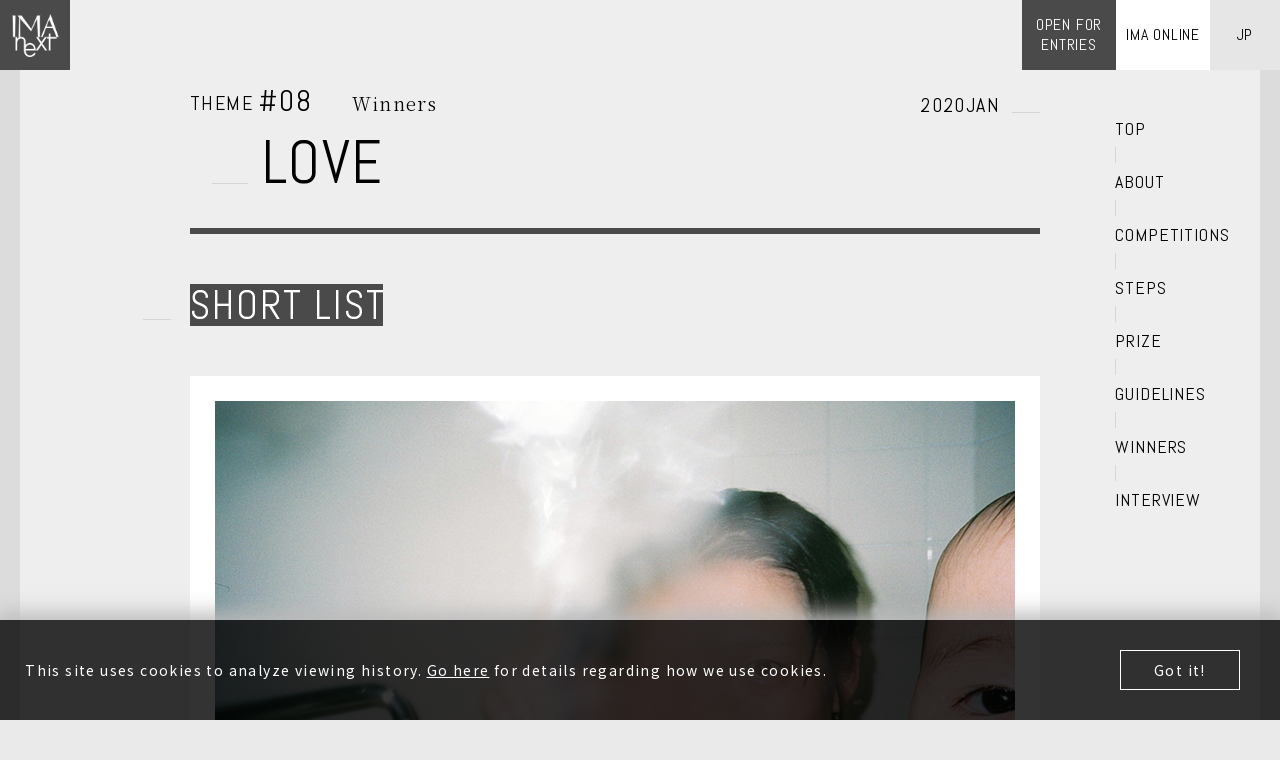

--- FILE ---
content_type: text/html; charset=UTF-8
request_url: https://ima-next.jp/en/winners/love/form/
body_size: 3833
content:
<!DOCTYPE html>
<html lang="en">
<head>
    <!-- Google Tag Manager -->
    <script>(function(w,d,s,l,i){w[l]=w[l]||[];w[l].push({'gtm.start':new Date().getTime(),event:'gtm.js'});var f=d.getElementsByTagName(s)[0],j=d.createElement(s),dl=l!='dataLayer'?'&l='+l:'';j.async=true;j.src='https://www.googletagmanager.com/gtm.js?id='+i+dl;f.parentNode.insertBefore(j,f);})(window,document,'script','dataLayer','GTM-5QJFVBH');</script>
    <!-- End Google Tag Manager -->
<meta charset="utf-8">
<meta http-equiv="X-UA-Compatible" content="IE=Edge,chrome=1">
<title>goro kosaka | Shortlist of &quot;LOVE&quot; | IMA next - International Photo Competition</title>
<meta name="description" content="Sponsored by &quot;IMA&quot;, the art photo magazine in Japan. World-famous photographers, creators, experts and curators will judge your work. The theme is updated monthly.">
<meta name="viewport" content="width=device-width, initial-scale=1">
<!--[OGP]-->
<meta property="og:title" content="goro kosaka | Shortlist of &quot;LOVE&quot; | IMA next - International Photo Competition"/>
<meta property="og:type" content="website"/>
<meta property="og:image" content="https://ima-next.jp/og.jpg"/>
<meta property="og:description" content="Sponsored by &quot;IMA&quot;, the art photo magazine in Japan. World-famous photographers, creators, experts and curators will judge your work. The theme is updated monthly."/>
<meta property="og:site_name" content="IMA next"/>
<meta property="og:url" content="https://ima-next.jp/en/winners/love/form/"/>
<meta property="og:locale" content="en_US"/>

<meta name="twitter:card" content="summary_large_image">
<meta name="twitter:site" content="@ima_next">

<!--[favicon]-->
<link rel="shortcut icon" href="https://ima-next.jp/wp-content/themes/imanext/images/favicon.ico"/>
<!-- [Web Font] -->
<link href="https://fonts.googleapis.com/css?family=Abel" rel="stylesheet">
<link href="https://fonts.googleapis.com/css?family=Noto+Serif+JP:300&amp;subset=japanese" rel="stylesheet">
<link href="https://fonts.googleapis.com/css?family=Noto+Sans+JP:300,400,500,700&amp;subset=japanese" rel="stylesheet">
<!--[CSS]-->
<link rel="stylesheet" type="text/css" href="https://ima-next.jp/wp-content/themes/imanext/css/common.css?20220823">
<link rel="stylesheet" type="text/css" href="https://ima-next.jp/wp-content/themes/imanext/css/slick.css">
<link rel="stylesheet" type="text/css" href="https://ima-next.jp/wp-content/themes/imanext/css/entry.css?20201027">

</head>

<body id="winners-single" class="en v2"><noscript><meta HTTP-EQUIV="refresh" content="0;url='http://ima-next.jp/en/winners/love/form/?PageSpeed=noscript'" /><style><!--table,div,span,font,p{display:none} --></style><div style="display:block">Please click <a href="http://ima-next.jp/en/winners/love/form/?PageSpeed=noscript">here</a> if you are not redirected within a few seconds.</div></noscript>
<!-- Google Tag Manager (noscript) -->
<noscript><iframe src="https://www.googletagmanager.com/ns.html?id=GTM-5QJFVBH" height="0" width="0" style="display:none;visibility:hidden"></iframe></noscript>
<!-- End Google Tag Manager (noscript) -->

      <h1 class="headerLogo"><a href="/en/" class="rndmSolid"><span>IMAnext</span></a></h1>
  
  <div class="wrapper">
    
    <div class="contentArea" id="cont">
          <header id="header" class="abel">
        <p class="entry forPc"><a href="/en/#topEntryAnc" class="rndmSolid"><span>OPEN FOR<br/>ENTRIES</span></a></p>
        <p class="spTrig forSp"></p>
        <div id="navArea">
          <ul class="langSel">
                          <li class="ja"><a href="/"><span>JP</span></a></li>
              <li class="en forSp"><a href="/en/"><span>EN</span></a></li>
                      </ul>
          <ul class="gNav">
            <li><a href="/en/">TOP</a></li>
            <li><a href="/en/#topAboutAnc">ABOUT</a></li>
            <li><a href="/en/entry/">COMPETITIONS</a></li>
            <li><a href="/en/#topStepsAnc">STEPS</a></li>
            <li><a href="/en/#topPrizeAnc">PRIZE</a></li>
            <li><a href="/en/#topGuidelinesAnc">GUIDELINES</a></li>
            <li><a href="/en/winners/" class="gnOpen">WINNERS</a></li>
            <li><a href="/en/#topInterviewAnc">INTERVIEW</a></li>
          </ul>
          <p class="linkImaOl linkImaOl-1st"><a href="https://imaonline.jp" target="_blank"><span>IMA ONLINE</span></a></p>
          <ul class="utility forSp">
            <li><a href="/en/faq/" target="_blank">FAQ</a></li>
            <li><a href="/en/terms/" target="_blank">TERMS</a></li>
            <li><a href="#">CONTACT</a></li>
          </ul>
          <ul class="snsLinks forSp">
            <li class="fb"><a href="https://www.facebook.com/IMAnext.jp/" target="_blank">Facebook</a></li>
            <li class="ig"><a href="https://www.instagram.com/ima_next/" target="_blank">Instagram</a></li>
            <li class="tw"><a href="https://twitter.com/ima_next/" target="_blank">Twitter</a></li>
            <li class="ln"><a href="https://lin.ee/TJxrdTy" target="_blank">LINE</a></li>
          </ul>
        </div>
      </header>
    			<div class="contentAnc">
				<div class="contInner">
					<div class="content">

						<!-- ヘッダー -->
						<section class="entrySect" id="entryDetailHeader">
							<div class="titleArea">
								<div class="themeTitle abel">
																	<p class="themeNum">THEME <span class="num">#08</span><span class="status serif">Winners</span><span class="month abel">2020JAN</span></p>
									<h1 class="entryTitle">LOVE</h1>
								</div>
							</div>
						</section>

						<!-- メイン表示 -->
						<section class="entrySect" id="entryGrandprix">
							<a class="pageAnc" id="entryGrandprixAnc"></a>
                                                        <h2 class="sectTitle"><span class="en abel">SHORT LIST</span></h2>
                            							<div class="grandprixArea">
								<a href="#modalGp" class="modalOpen">
									<figure class="gpPhoto"><img src="https://ima-next.jp/wp-content/uploads/2020/10/love_01_01top.jpg" alt="" width="800" height="450"/></figure>
									<p class="btnDetail resultDetail"><span class="en abel">DETAIL</span></p>
								</a>
							</div>
							<div class="gpDetail">
								<div class="gpDetailBlock" id="gpProfile">
																		<h3 class="gpBlockTitle serif"></h3>
																			<p class="text">form																				<br/><br/>
										    　																				</p>
								</div>
								<div class="gpDetailBlock" id="gpComment1">
																		<p class="text">goro kosaka																		</p>
								</div>
																<div class="gpDetailBlock" id="gpComment2">
									<h3 class="gpBlockTitle serif"></h3>
									<p class="text">I love these bathtub images. They’re so pure and innocent almost like  they weren’t made to be art, but just to document this special time- a new born baby, but in turn became art. Like a family snapshot. They’re beautiful </p>
								</div>
								                                								<div class="gpDetailBlock" id="gpLink">
									<h3 class="gpBlockTitle serif"></h3>
									<ul class="text">
										<li><p>HP: <a href="https://gorokosaka.myportfolio.com/" target="_blank" rel="noopener">https://gorokosaka.myportfolio.com/</a></p>
</li>
									</ul>
								</div>
                                							</div>
						</section>

                        <!-- wp 1:テーマ分ループ -->
                        
<!-- ショートリスト -->


<!-- ヘッダー -->
        <section class="entrySect" id="entryDetailHeader">
            <h2 class="sectTitle"><span class="en abel">OTHER WINNERS</span></h2>
        </section>
    
<section class="entrySect " id="entryShortlist">
    <div class="shortList">
                    <div class="shortBlock">
                <a href="https://ima-next.jp/en/winners/love/this-world-is-too-cruel-too-beautiful-we-cant-escape-this-world/">
                    <p class="name serif">GRAND PRIX</p>
                    <figure class="thumb"><img src="https://ima-next.jp/wp-content/uploads/2020/10/love_00_258x148.jpg" alt="" width="258" height="146"/></figure>
                    <dl class="comment" k>
                        <dt class="serif">Misaki Tsuge</dt>
                    </dl>
                    <p class="btnDetail resultDetail"><span class="en abel">DETAIL</span></p>
                </a>
            </div>
                <!-- grandprix end -->

                    <div class="shortBlock">
                <a href="https://ima-next.jp/en/winners/love/and-we-were-never-afraid-and-never-lonely-when-we-were-together/">
                    <p class="name serif">SHORTLIST</p>
                    <figure class="thumb"><img src="https://ima-next.jp/wp-content/uploads/2019/12/love_03_01_258x146.jpg" alt="" width="258" height="146"/></figure>
                    <dl class="comment">
                        <dt class="serif">Joe Skilton</dt>
                    </dl>
                    <p class="btnDetail resultDetail"><span class="en abel">DETAIL</span></p>
                </a>
            </div>
                    <div class="shortBlock">
                <a href="https://ima-next.jp/en/winners/love/dear-my-friends/">
                    <p class="name serif">SHORTLIST</p>
                    <figure class="thumb"><img src="https://ima-next.jp/wp-content/uploads/2019/12/love_05_01_258x146.jpg" alt="" width="258" height="146"/></figure>
                    <dl class="comment">
                        <dt class="serif">Maria Okitani</dt>
                    </dl>
                    <p class="btnDetail resultDetail"><span class="en abel">DETAIL</span></p>
                </a>
            </div>
                    <div class="shortBlock">
                <a href="https://ima-next.jp/en/winners/love/friend-pictures/">
                    <p class="name serif">SHORTLIST</p>
                    <figure class="thumb"><img src="https://ima-next.jp/wp-content/uploads/2019/12/love_08_01_258x146.jpg" alt="" width="258" height="146"/></figure>
                    <dl class="comment">
                        <dt class="serif">Sam Colby</dt>
                    </dl>
                    <p class="btnDetail resultDetail"><span class="en abel">DETAIL</span></p>
                </a>
            </div>
                    <div class="shortBlock">
                <a href="https://ima-next.jp/en/winners/love/hope-you-had-a-good-day/">
                    <p class="name serif">SHORTLIST</p>
                    <figure class="thumb"><img src="https://ima-next.jp/wp-content/uploads/2019/12/love_07_01_258x146.jpg" alt="" width="258" height="146"/></figure>
                    <dl class="comment">
                        <dt class="serif">Miyanica</dt>
                    </dl>
                    <p class="btnDetail resultDetail"><span class="en abel">DETAIL</span></p>
                </a>
            </div>
                    <div class="shortBlock">
                <a href="https://ima-next.jp/en/winners/love/roots-of-love/">
                    <p class="name serif">SHORTLIST</p>
                    <figure class="thumb"><img src="https://ima-next.jp/wp-content/uploads/2019/12/love_09_01_258x146.jpg" alt="" width="258" height="146"/></figure>
                    <dl class="comment">
                        <dt class="serif">Ryosuke Misawa</dt>
                    </dl>
                    <p class="btnDetail resultDetail"><span class="en abel">DETAIL</span></p>
                </a>
            </div>
                    <div class="shortBlock">
                <a href="https://ima-next.jp/en/winners/love/solctices/">
                    <p class="name serif">SHORTLIST</p>
                    <figure class="thumb"><img src="https://ima-next.jp/wp-content/uploads/2019/12/love_04_01_258x146.jpg" alt="" width="258" height="146"/></figure>
                    <dl class="comment">
                        <dt class="serif">Lara Gasparotto</dt>
                    </dl>
                    <p class="btnDetail resultDetail"><span class="en abel">DETAIL</span></p>
                </a>
            </div>
                    <div class="shortBlock">
                <a href="https://ima-next.jp/en/winners/love/you-are-the-energy-to-vibrate/">
                    <p class="name serif">SHORTLIST</p>
                    <figure class="thumb"><img src="https://ima-next.jp/wp-content/uploads/2019/12/love_02_01_258x146.jpg" alt="" width="258" height="146"/></figure>
                    <dl class="comment">
                        <dt class="serif">Kosuke ISHIDA</dt>
                    </dl>
                    <p class="btnDetail resultDetail"><span class="en abel">DETAIL</span></p>
                </a>
            </div>
                    <div class="shortBlock">
                <a href="https://ima-next.jp/en/winners/love/give-birth/">
                    <p class="name serif">SHORTLIST</p>
                    <figure class="thumb"><img src="https://ima-next.jp/wp-content/uploads/2019/12/love_06_01_258x146.jpg" alt="" width="258" height="146"/></figure>
                    <dl class="comment">
                        <dt class="serif">Yuki Hashimoto</dt>
                    </dl>
                    <p class="btnDetail resultDetail"><span class="en abel">DETAIL</span></p>
                </a>
            </div>
                <!-- shortlist end -->
    </div>

    <p class="btnEntry"><a href="https://ima-next.jp/en/entry/love/" class="rndmSolid"><span class="en abel">THEME #08 LOVE</span></a></p>

</section>

                        <!-- wp 1-1-1: if親記事 end -->

						<!-- その他のエントリー-->
						<!-- [Open Entries] -->
						  <!-- 受付中 -->
    <section class="topSect winners" id="topEntry">
  <a class="pageAnc" id="topEntryAnc"></a>
  <h2 class="sectTitle"><span class="en abel">COMPETITIONS<br>OPEN FOR ENTRIES</span></h2>

  
</section>
						<!-- //[Open Entries] -->

						<section class="oldThemesLinkWrap">
															<a class="oldThemesLink en abel" href="/en/winners/">Click here to see other award-winning themes already announced.</a>
													</section>

                    </div>
				</div>
			</div>

			<!-- グランプリ作品モーダル表示 -->
			<div class="modalCont" id="modalGp" style="display: none;">
				<div class="photoArea">
					<div class="photoList">
													<figure><img src="https://ima-next.jp/wp-content/uploads/2019/12/love_01_01.jpg" alt=""/></figure>
													<figure><img src="https://ima-next.jp/wp-content/uploads/2019/12/love_01_02.jpg" alt=""/></figure>
													<figure><img src="https://ima-next.jp/wp-content/uploads/2019/12/love_01_03.jpg" alt=""/></figure>
													<figure><img src="https://ima-next.jp/wp-content/uploads/2019/12/love_01_04.jpg" alt=""/></figure>
													<figure><img src="https://ima-next.jp/wp-content/uploads/2019/12/love_01_05.jpg" alt=""/></figure>
											</div>
					<div class="nameArea">
						<p class="prize abel">goro kosaka</p>
						<p class="name">form</p>
						<p class="close modalClose"></p>
					</div>
				</div>
			</div>


<div class="cookieconsent-area">
	<div class="cookieconsent-flex">
		<div class="cookieconsent-text-area">
			<span class="cookieconsent-text">
				This site uses cookies to analyze viewing history.				<a href="https://amana.jp/en/privacypolicy.html" target="_blank">Go here</a>
				for details regarding how we use cookies.			</span>
		</div>
		<div class="cookieconsent-button-area">
			<div class="cookieconsent-button"><p>Got it!</p></div>
		</div>
	</div>
</div>


<footer id="footer">
	<ul class="footerLink en abel">
		<li><a href="/en/faq/" target="_blank">FAQ</a></li>
		<li><a href="/en/terms/" target="_blank">TERMS</a></li>
		<li><a href="/en/conditions/" target="_blank">Conditions</a></li>
		<li><a href="https://amana.jp/isms/" target="_blank">INFORMATION SECURITY</a></li>
		<li><a href="mailto:imanext@imaonline.jp">CONTACT</a></li>
	</ul>
	<ul class="footerSns">
		<li class="fb"><a href="https://www.facebook.com/IMAnext.jp/" target="_blank">Facebook</a></li>
		<li class="ig"><a href="https://www.instagram.com/ima_next/" target="_blank">Instagram</a></li>
		<li class="tw"><a href="https://twitter.com/ima_next/" target="_blank">Twitter</a></li>
        <li class="ln"><a href="https://lin.ee/TJxrdTy" target="_blank">LINE</a></li>
	</ul>
	<ul class="logos">
		<li class="ima"><a href="https://imaonline.jp/" target="_blank">IMA</a></li>
		<li class="amana"><a href="https://amana.jp/" target="_blank">amana</a></li>
	</ul>
	<p class="copyright"><span>&copy;</span> amana inc.</p>
</footer>

<div class="modalOvLay modalClose" style="display: none;"></div>


<script src="https://ima-next.jp/wp-content/themes/imanext/js/jquery-3.3.1.min.js"></script>
<script src="https://ima-next.jp/wp-content/themes/imanext/js/jquery.easing.1.3.js"></script>
<script src="https://ima-next.jp/wp-content/themes/imanext/js/js.cookie.min.js"></script>
<script src="https://ima-next.jp/wp-content/themes/imanext/js/common.js"></script>
<script src="https://ima-next.jp/wp-content/themes/imanext/js/slick.js"></script>
<script src="https://ima-next.jp/wp-content/themes/imanext/js/entry.js"></script>


</div>
</div>
</body>
</html>


--- FILE ---
content_type: application/javascript
request_url: https://ima-next.jp/wp-content/themes/imanext/js/entry.js
body_size: 3341
content:
(function($){


var $document = $(document),
	$window = $(window),
	$body = $('body'),
	$nav = $('#navArea'),
	windowWidth = $window.width(),
	ua = navigator.userAgent.toLowerCase(),
	isIPhone = /i(phone|pod|pad)/.test(ua),
	isAndroidMobile = /android(.+)?mobile/.test(ua),
	bPoint = 750;

$document.resize(function() {
	windowWidth = $window.width();
});

$(window).on('load resize',function(){
	var windowWidth = $(window).width(),
		spCls = 'spBody',
		scrollpos = $body.css('top'),
		scrolltop = scrollpos.slice(1, -2);
});


/* ----------------------------------------------------------------------------------
　iPad時viewport書き換え
---------------------------------------------------------------------------------- */

$(function(){
	if(navigator.userAgent.indexOf('iPad') > 0 || (navigator.userAgent.indexOf('Android') > 0 && navigator.userAgent.indexOf('Mobile') == -1) || navigator.userAgent.indexOf('A1_07') > 0 || navigator.userAgent.indexOf('SC-01C') > 0){
		$('meta[name="viewport"]').attr('content', 'width=1100, user-scalable=yes');
	} else if ( isIPhone == 1 ||  isAndroidMobile == 1) {
		setView();
		window.onorientationchange = setView;
	}
});

function setView(){
    var orientation = window.orientation;
    if(orientation === 0){
    	$('meta[name="viewport"]').attr('content', 'width=device-width, initial-scale=1, minimum-scale=1, maximum-scale=1, user-scalable=no');
    }else{
        if (window.innerWidth > bPoint) {
        	$('meta[name="viewport"]').attr('content', 'width=1100, user-scalable=yes');
        }
    }
}


/* ----------------------------------------------------------------------------------
　タッチデバイス時Class追加
---------------------------------------------------------------------------------- */

function isTouchDevice() {
	var result = false;
	if (window.ontouchstart === null) {
		result = true;
	}
	return result;
}


$(function(){
	if (isTouchDevice()) {
		$body.addClass('touch');
		$body.addClass('spBody');
	} else {
		return false;
	}

	if(navigator.userAgent.indexOf('Android') > 0){
		$body.addClass('android')
	}
});




/* ----------------------------------------------------------------------------------
　Loading
---------------------------------------------------------------------------------- */
//var started = false;
//function start() {
//	if (started) return;
//	started = true;
//	$('#loaderBg').delay(1000).queue(function() {$(this).fadeOut(1000).dequeue();});
//	$('body').delay(1300).queue(function() {
//		$(this).addClass('loadEnd');
//	});
//}
//
//$(window).on('load',function () {
//	start();
//});




/* ----------------------------------------------------------------------------------
　タッチデバイス時メインエリア高さ調整
---------------------------------------------------------------------------------- */
function spVH() {
	var h = window.innerHeight ? window.innerHeight: $(window).height();

	$('.touch .mainVisual').css('height',h + 'px');
//	$('.touch .contInner').css('margin-top','-' + h + 'px');
	$('.touch .contInner').css('margin-top','-' + h + 'px');
	$('.touch .contInner').css('padding-top',h + 'px');
}

$(function(){
	spVH();
});

/* ----------------------------------------------------------------------------------
　Accordion
---------------------------------------------------------------------------------- */

$(function() {
	var acTrig = $('.acTrig'),
	target = $('.acCont'),
	opnCls = 'acOpen';


	acTrig.each(function(){
		$(this).on('click',function(){
			if ($(this).hasClass(opnCls)) {
				$(this).next(target).removeClass(opnCls);
				$(this).removeClass(opnCls);
			}else {
				$(this).next(target).addClass(opnCls);
				$(this).addClass(opnCls);
			}
		});
	});

	acTrig = $('.accordion-wrap > .accordion-button');
	acTrig.each(function(){
		$(this).on('click',function(){
			$(this).parent().find('.accordion-target').slideToggle();
			if ( $(this).parent().hasClass('accordion-open') ) {
				$(this).parent().removeClass('accordion-open');
			} else {
				$(this).parent().addClass('accordion-open');
			}
		});
	});

});


/* ----------------------------------------------------------------------------------
　gNavTrig
---------------------------------------------------------------------------------- */

$(function() {
	var $body = $('body'),
	$gnTrig = $('.spTrig'),
	$gN = $('#navArea'),
	$gnLink = $('#navArea .gNav a'),
	opnCls = 'gnOpen';

	$gnTrig.on('click',function(){
//		alert('test');
		if ($gnTrig.hasClass(opnCls)) {
			$gnTrig.removeClass(opnCls);
			$gN.slideUp(200);
		} else {
			$gnTrig.addClass(opnCls);
			$gN.slideDown(300);
		}
	});

	$gnLink.on('click',function(){
//		alert('test');
		if ($gnTrig.hasClass(opnCls)) {
			$gnTrig.removeClass(opnCls);
			$gN.slideUp(200);
		} else {
//			return false;
		}
	});

	$(window).on('scroll resize',function(){
		var w = $(window).width();
//		var bp = 750;

		if (w > bPoint) {
			$gN.removeAttr('style');
//			$body.removeClass('spSize');
//			$body.addClass('pcSize');
		} else if ($gnTrig.hasClass(opnCls)) {
			$gN.show();
			$gnTrig.removeClass(opnCls);
//			$body.removeClass('pcSize');
//			$body.addClass('spSize');
		}
	});

	$('.headerLogo a').on('click',function(){
		if ($body.hasClass(opnCls)) {
			$body.removeClass(opnCls);
			$gN.slideUp(200);
		}
	});

});









$(function(){
    function sliderSetting(){

        var width = $(window).width();

        if(width <= 750 && $('body#entry-archive').length==0){
            $('.oldThemeList').not('.slick-initialized').not('.no-slick').slick({
                autoplay: true,
				centerMode: true,
                dots: true,
                arrows: true
            });

            var tmpSlickCount = 0;
			$('.shortList').on("init", function(event, slick){
				console.log(slick.slideCount);
				tmpSlickCount = slick.slideCount;
			});

			$('.shortList').not('.slick-initialized').slick({
			    autoplay: true,
				centerMode: true,
			    dots: true,
			    arrows: true
			});

			if ( $('#entryShortlist .shortBlock.none').length > 0 ) {
				$('.shortList').slick('slickRemove',tmpSlickCount,true);
			}

		} else {
			$('.oldThemeList.slick-initialized').slick('unslick');
            $('.shortList.slick-initialized').slick('unslick');

            if ( $('.entrySect.entrySectNoDevide').length > 0 ) {
            	if ($('.entrySect .shortBlock.none').length == 0 ){
					$('#entryShortlist .shortList').append('<!-- 空div --><div class="shortBlock none"></div>');
				}
			}
		}
	}

    sliderSetting();

    $(window).on('load resize', function() {
        sliderSetting();
    });



});




/* ----------------------------------------------------------------------------------
　button random-coler
---------------------------------------------------------------------------------- */

$(function() {
	var colors = ['col01','col02','col03','col04','col05','col06'];
	//		var forms = ['form01','form02','form03','form04','form05','form06','form07','form08'];
	var forms = ['form01','form02','form03','form04'];

	// PC対応
	$('.rndmSolid').hover(function() {
			var pick = Math.floor(Math.random() * 6);
			var color = colors[pick];
			var pick2 = Math.floor(Math.random() * 8);
			var form = forms[pick2];

	    $(this).attr('class','rndmSolid ' + color + ' ' + form);
	}, function() {
		return false;
	});

	// SP対応
	if (window.innerWidth < bPoint) {
		// loop　10秒ごと
		setInterval(function(){

			// loop　ボタン分（エントリーボタンのみ）
			var btnList = $('.goEntry.btnEntry .rndmSolid');
			btnList.each(function(idx,ele){

					// random classを 再計算
					var pick = Math.floor(Math.random() * 6);
					var color = colors[pick];
					var pick2 = Math.floor(Math.random() * 4);
					var form = forms[pick2];

					// random classを 付与
					$(ele).removeClass('rndmSolid-sp');
					$(ele).attr('class','rndmSolid-sp rndmSolid ' + color + ' ' + form);

				// wait アニメーションクリア
				setTimeout(function(){
					// random classを削除
					$(ele).removeClass('rndmSolid-sp');
				},3000);

			});
		},6000);

	}
});

/* ----------------------------------------------------------------------------------
　PageScroll
---------------------------------------------------------------------------------- */
$(document).ready(function(){
	var urlHash = location.hash;
	var passName = window.location.pathname;
//	if(urlHash) {
//		$('body,html').stop().scrollTop(0);
//		setTimeout(function () {
//			scrollToAnker(urlHash) ;
//		}, 100);
//	}

//	$('a[href^="'+passName+'#"]').click(function() {
//		var href= $(this).attr("href");
//		var hash = '#' + href.split( '#' )[1];
//		scrollToAnker(hash);
//	});

	$('a[href^="#"]').click(function() {
		var href= $(this).attr('href');
		var hash = href == '#' || href == '' ? 'html' : href;
		scrollToAnker(hash);
		return false;
	});

	function scrollToAnker(hash) {
		var target = $(hash);
		var position = target.offset().top;
		$('body,html').stop().animate({scrollTop:position}, 500, 'swing');
	}
})



/* ----------------------------------------------------------------------------------
　modal window
---------------------------------------------------------------------------------- */
$(function(){
	var fixedCls = 'fixed';
	var body = $('body');
	var scrollpos = '';

$(".modalOpen").click(function(){

    var navClass = $(this).attr("class"),
        href = $(this).attr("href");
    scrollpos = $(window).scrollTop();
    body.addClass(fixedCls).css({'top': -scrollpos});
    $(href).fadeIn();
	$('.modalOvLay').fadeIn();
    $(this).addClass("open");
	$('.modalCont .photoList').each(function(){
		$(this).not('.slick-initialized').slick({
		    autoplay: false,
		    dots: true,
		    arrows: false,
			adaptiveHeight: true,
			centerMode: true,
//			variableWidth: true,
			fade: true,
			slidesToShow: 1,
			customPaging: function(slick,index) {
				var targetImage = slick.$slides.eq(index).find('img').attr('src');
				return '<img src=" ' + targetImage + ' "/>';
		    }
		});
	});
    return false;
});

// モーダルウィンドウが閉じるときの処理
$(".modalClose").click(function(){
	body.removeClass(fixedCls).css({'top': 0});
	window.scrollTo( 0 , scrollpos );
    $(this).parents(".modalCont").fadeOut();
	$('.modalOvLay').fadeOut();
    $(".modalOpen").removeClass("open");
	$('.modalCont .photoList').slick('unslick');
    return false;
});

});

})(jQuery);


--- FILE ---
content_type: application/javascript
request_url: https://ima-next.jp/wp-content/themes/imanext/js/common.js
body_size: 914
content:
(function($){

/* ----------------------------------------------------------------------------------
　CookieConsent
---------------------------------------------------------------------------------- */
$(function() {
  var $dir = location.pathname.split("/");
  var $dir1 = $dir[1]; // jp en
  if ($dir1 != 'en') {
      $dir1 = 'jp';
  }
  var cookieconsentCookie = Cookies.get('cookieconsent_' + $dir1);

  // footer line
  var linebanner = $( '.footer-line-banner' );
  var lineCookie = Cookies.get('footer-linebanner_' + $dir1);

  if ( ! cookieconsentCookie ) {
    var  cookieconsentArea = $( '.cookieconsent-area' );
    var  sns = $( '.fixedSns' );
    var  toTop = $( '.toPageTop' );
    if ( cookieconsentArea.length ) {
      cookieconsentArea.addClass( 'show' );
      sns.addClass( 'show' );
      toTop.addClass( 'show' );
      $(document).on('touchend click', '.cookieconsent-button',function(){
        cookieconsentArea.removeClass( 'show' );
        sns.addClass( 'close' );
        toTop.addClass( 'close' );
        Cookies.set('cookieconsent_' + $dir1, 'on' , { path: '/', expires: 730 });

        if( ! lineCookie ) {
          setTimeout(function(){
            linebanner.removeClass( 'close' );
            //linebanner.removeClass( 'show' );
            //linebanner.addClass( 'cookie-close' );
          },3000);
        }

        return false;
      });
    }
  }else{
    linebanner.removeClass('close');
  }
});

/* ----------------------------------------------------------------------------------
 footer line
---------------------------------------------------------------------------------- */
$(function() {

  var $dir = location.pathname.split("/");
  var $dir1 = $dir[1]; // jp en
  if ($dir1 != 'en') {
      $dir1 = 'jp';
  }
  var lineCookie = Cookies.get('footer-linebanner_' + $dir1);
  var linebanner = $( '.footer-line-banner' );

  if ( ! lineCookie ) {
      if ( linebanner.length ) {
          $(document).on('touchend click', '.footer-linebanner-closebtn',function(){
              linebanner.addClass( 'close' );
              Cookies.set('footer-linebanner_' + $dir1 ,'on' , { path: '/', expires: 1 });
              return false;
          });
      }
  }else{
    linebanner.addClass( 'close' );
    return false;
  }

  var winH ;
  if ( ! $('body#top').length ) {
    $( window ).on('load resize', function(){
      winH = $(window).height();
    });
    $( window ).on('scroll', function(){
      if ( $(this).scrollTop() >= winH ) {
        linebanner.removeClass( 'show' );
        linebanner.addClass( 'cookie-close' );
      }
    });
  }

});

})(jQuery);
